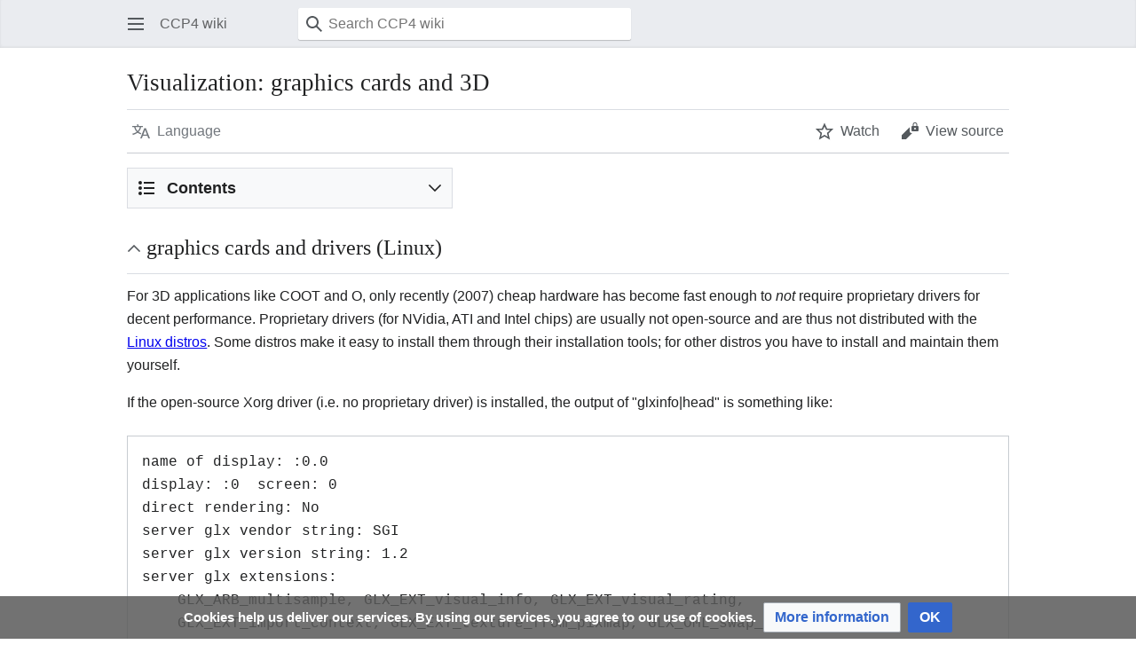

--- FILE ---
content_type: text/html; charset=UTF-8
request_url: https://wiki.uni-konstanz.de/ccp4/index.php?title=Visualization:_graphics_cards_and_3D&veaction=edit&section=2&mobileaction=toggle_view_mobile
body_size: 9103
content:
<!DOCTYPE html>
<html class="client-nojs mf-expand-sections-clientpref-0 mf-font-size-clientpref-small mw-mf-amc-clientpref-0" lang="en" dir="ltr">
<head>
<meta charset="UTF-8">
<title>Visualization: graphics cards and 3D - CCP4 wiki</title>
<script>(function(){var className="client-js mf-expand-sections-clientpref-0 mf-font-size-clientpref-small mw-mf-amc-clientpref-0";var cookie=document.cookie.match(/(?:^|; )ccp4mwclientpreferences=([^;]+)/);if(cookie){cookie[1].split('%2C').forEach(function(pref){className=className.replace(new RegExp('(^| )'+pref.replace(/-clientpref-\w+$|[^\w-]+/g,'')+'-clientpref-\\w+( |$)'),'$1'+pref+'$2');});}document.documentElement.className=className;}());RLCONF={"wgBreakFrames":false,"wgSeparatorTransformTable":["",""],"wgDigitTransformTable":["",""],"wgDefaultDateFormat":"dmy","wgMonthNames":["","January","February","March","April","May","June","July","August","September","October","November","December"],"wgRequestId":"81c41edfed136649db0208dc","wgCanonicalNamespace":"","wgCanonicalSpecialPageName":false,"wgNamespaceNumber":0,"wgPageName":"Visualization:_graphics_cards_and_3D","wgTitle":"Visualization: graphics cards and 3D","wgCurRevisionId":2026,"wgRevisionId":2026,"wgArticleId":65,"wgIsArticle":true,"wgIsRedirect":false,"wgAction":"view","wgUserName":null,"wgUserGroups":["*"],"wgPageViewLanguage":"en","wgPageContentLanguage":"en","wgPageContentModel":"wikitext","wgRelevantPageName":"Visualization:_graphics_cards_and_3D","wgRelevantArticleId":65,"wgIsProbablyEditable":false,"wgRelevantPageIsProbablyEditable":false,"wgRestrictionEdit":[],"wgRestrictionMove":[],"wgCiteReferencePreviewsActive":false,"wgMFMode":"stable","wgMFAmc":false,"wgMFAmcOutreachActive":false,"wgMFAmcOutreachUserEligible":false,"wgMFLazyLoadImages":true,"wgMFEditNoticesFeatureConflict":false,"wgMFDisplayWikibaseDescriptions":{"search":false,"watchlist":false,"tagline":false},"wgMFIsSupportedEditRequest":true,"wgMFScriptPath":"","wgVisualEditor":{"pageLanguageCode":"en","pageLanguageDir":"ltr","pageVariantFallbacks":"en"},"wgSmjUseCdn":true,"wgSmjUseChem":true,"wgSmjDisplayMath":[],"wgSmjExtraInlineMath":[],"wgSmjScale":1,"wgSmjEnableMenu":true,"wgSmjDisplayAlign":"left","wgEditSubmitButtonLabelPublish":false,"wgMinervaPermissions":{"watchable":true,"watch":false},"wgMinervaFeatures":{"beta":false,"donate":false,"mobileOptionsLink":true,"categories":false,"pageIssues":true,"talkAtTop":false,"historyInPageActions":false,"overflowSubmenu":false,"tabsOnSpecials":true,"personalMenu":false,"mainMenuExpanded":false,"echo":true,"nightMode":false},"wgMinervaDownloadNamespaces":[0]};
RLSTATE={"site.styles":"ready","user.styles":"ready","user":"ready","user.options":"loading","skins.minerva.base.styles":"ready","skins.minerva.content.styles.images":"ready","mediawiki.hlist":"ready","skins.minerva.codex.styles":"ready","skins.minerva.icons.wikimedia":"ready","skins.minerva.mainMenu.icons":"ready","skins.minerva.mainMenu.styles":"ready","mobile.init.styles":"ready","ext.CookieWarning.styles":"ready","oojs-ui-core.styles":"ready","oojs-ui.styles.indicators":"ready","mediawiki.widgets.styles":"ready","oojs-ui-core.icons":"ready"};RLPAGEMODULES=["ext.SimpleMathJax","site","mediawiki.page.ready","skins.minerva.scripts","mobile.init","ext.CookieWarning"];</script>
<script>(RLQ=window.RLQ||[]).push(function(){mw.loader.impl(function(){return["user.options@12s5i",function($,jQuery,require,module){mw.user.tokens.set({"patrolToken":"+\\","watchToken":"+\\","csrfToken":"+\\"});
}];});});</script>
<link rel="stylesheet" href="/ccp4/load.php?lang=en&amp;modules=ext.CookieWarning.styles%7Cmediawiki.hlist%7Cmediawiki.widgets.styles%7Cmobile.init.styles%7Coojs-ui-core.icons%2Cstyles%7Coojs-ui.styles.indicators%7Cskins.minerva.base.styles%7Cskins.minerva.codex.styles%7Cskins.minerva.content.styles.images%7Cskins.minerva.icons.wikimedia%7Cskins.minerva.mainMenu.icons%2Cstyles&amp;only=styles&amp;skin=minerva">
<script async="" src="/ccp4/load.php?lang=en&amp;modules=startup&amp;only=scripts&amp;raw=1&amp;skin=minerva"></script>
<meta name="generator" content="MediaWiki 1.43.6">
<meta name="robots" content="noindex,nofollow,max-image-preview:standard">
<meta name="format-detection" content="telephone=no">
<meta name="theme-color" content="#eaecf0">
<meta name="viewport" content="width=device-width, initial-scale=1.0, user-scalable=yes, minimum-scale=0.25, maximum-scale=5.0">
<link rel="manifest" href="/ccp4/api.php?action=webapp-manifest">
<link rel="icon" href="https://wiki.uni-konstanz.de/ccp4/favicon.ico">
<link rel="search" type="application/opensearchdescription+xml" href="/ccp4/rest.php/v1/search" title="CCP4 wiki (en)">
<link rel="EditURI" type="application/rsd+xml" href="https://wiki.uni-konstanz.de/ccp4/api.php?action=rsd">
</head>
<body class="mediawiki ltr sitedir-ltr mw-hide-empty-elt ns-0 ns-subject page-Visualization_graphics_cards_and_3D rootpage-Visualization_graphics_cards_and_3D stable issues-group-B skin-minerva action-view skin--responsive mw-mf-amc-disabled mw-mf"><div id="mw-mf-viewport">
	<div id="mw-mf-page-center">
		<a class="mw-mf-page-center__mask" href="#"></a>
		<header class="header-container header-chrome">
			<div class="minerva-header">
				<nav class="navigation-drawer toggle-list view-border-box">
					<input type="checkbox" id="main-menu-input" class="toggle-list__checkbox" role="button" aria-haspopup="true" aria-expanded="false" aria-labelledby="mw-mf-main-menu-button">
					<label role="button" for="main-menu-input" id="mw-mf-main-menu-button" aria-hidden="true" data-event-name="ui.mainmenu" class="cdx-button cdx-button--size-large cdx-button--fake-button cdx-button--fake-button--enabled cdx-button--icon-only cdx-button--weight-quiet toggle-list__toggle">
    <span class="minerva-icon minerva-icon--menu"></span>
<span></span>
</label>

					<div id="mw-mf-page-left" class="menu view-border-box">
	<ul id="p-navigation" class="toggle-list__list">
			<li class="toggle-list-item ">
				<a class="toggle-list-item__anchor menu__item--home" href="/ccp4/index.php/Main_Page" data-mw="interface">
					<span class="minerva-icon minerva-icon--home"></span>

					<span class="toggle-list-item__label">Home</span>
				</a>
			</li>
			<li class="toggle-list-item ">
				<a class="toggle-list-item__anchor menu__item--random" href="/ccp4/index.php/Special:Random" data-mw="interface">
					<span class="minerva-icon minerva-icon--die"></span>

					<span class="toggle-list-item__label">Random</span>
				</a>
			</li>
	</ul>
	<ul id="p-personal" class="toggle-list__list">
			<li class="toggle-list-item ">
				<a class="toggle-list-item__anchor menu__item--login" href="/ccp4/index.php?title=Special:UserLogin&amp;returnto=Visualization%3A+graphics+cards+and+3D&amp;returntoquery=veaction%3Dedit%26section%3D2%26mobileaction%3Dtoggle_view_mobile%26redirect%3Dno" data-event-name="menu.login" data-mw="interface">
					<span class="minerva-icon minerva-icon--logIn"></span>

					<span class="toggle-list-item__label">Log in</span>
				</a>
			</li>
	</ul>
	<ul id="pt-preferences" class="toggle-list__list">
			<li class="toggle-list-item skin-minerva-list-item-jsonly">
				<a class="toggle-list-item__anchor menu__item--settings" href="/ccp4/index.php?title=Special:MobileOptions&amp;returnto=Visualization%3A+graphics+cards+and+3D" data-event-name="menu.settings" data-mw="interface">
					<span class="minerva-icon minerva-icon--settings"></span>

					<span class="toggle-list-item__label">Settings</span>
				</a>
			</li>
	</ul>
	<ul class="hlist">
			<li class="toggle-list-item ">
				<a class="toggle-list-item__anchor menu__item--about" href="/ccp4/index.php/CCP4_wiki:About" data-mw="interface">
					
					<span class="toggle-list-item__label">About CCP4 wiki</span>
				</a>
			</li>
			<li class="toggle-list-item ">
				<a class="toggle-list-item__anchor menu__item--disclaimers" href="/ccp4/index.php/Imprint" data-mw="interface">
					
					<span class="toggle-list-item__label">Imprint</span>
				</a>
			</li>
	</ul>
</div>

					<label class="main-menu-mask" for="main-menu-input"></label>
				</nav>
				<div class="branding-box">
					<a href="/ccp4/index.php/Main_Page">
						<span>
CCP4 wiki
</span>
						
					</a>
				</div>
					<form action="/ccp4/index.php" method="get" class="minerva-search-form">
				<div class="search-box">
					<input type="hidden" name="title" value="Special:Search"/>
					<input class="search skin-minerva-search-trigger" id="searchInput"
						 type="search" name="search" placeholder="Search CCP4 wiki" aria-label="Search CCP4 wiki" autocapitalize="sentences" title="Search CCP4 wiki [f]" accesskey="f">
					<span class="search-box-icon-overlay"><span class="minerva-icon minerva-icon--search"></span>
</span>
				</div>
				<button id="searchIcon" class="cdx-button cdx-button--size-large cdx-button--icon-only cdx-button--weight-quiet skin-minerva-search-trigger">
	    <span class="minerva-icon minerva-icon--search"></span>
<span>Search</span>
	</button>
</form>
		<nav class="minerva-user-navigation" aria-label="User navigation">
					
				</nav>
			</div>
		</header>
		<main id="content" class="mw-body">
			<div class="banner-container">
			<div id="siteNotice"></div>
			</div>
			
			<div class="pre-content heading-holder">
				<div class="page-heading">
					<h1 id="firstHeading" class="firstHeading mw-first-heading"><span class="mw-page-title-main">Visualization: graphics cards and 3D</span></h1>
					<div class="tagline"></div>
				</div>
				<nav class="page-actions-menu">
	<ul id="p-views" class="page-actions-menu__list">
		<li id="language-selector" class="page-actions-menu__list-item">
				<a role="button" href="" data-mw="interface" data-event-name="menu.languages" title="Language" class="cdx-button cdx-button--size-large cdx-button--fake-button cdx-button--fake-button--enabled cdx-button--icon-only cdx-button--weight-quiet   language-selector disabled">
				    <span class="minerva-icon minerva-icon--language"></span>
<span>Language</span>
				</a>
		</li>
		<li id="page-actions-watch" class="page-actions-menu__list-item">
				<a role="button" id="ca-watch" href="/ccp4/index.php?title=Special:UserLogin&amp;returnto=Visualization%3A+graphics+cards+and+3D" data-event-name="menu.watch" class="cdx-button cdx-button--size-large cdx-button--fake-button cdx-button--fake-button--enabled cdx-button--icon-only cdx-button--weight-quiet menu__item--page-actions-watch">
				    <span class="minerva-icon minerva-icon--star"></span>
<span>Watch</span>
				</a>
		</li>
		<li id="page-actions-viewsource" class="page-actions-menu__list-item">
				<a role="button" id="ca-edit" href="/ccp4/index.php?title=Visualization:_graphics_cards_and_3D&amp;action=edit" data-event-name="menu.viewsource" data-mw="interface" class="cdx-button cdx-button--size-large cdx-button--fake-button cdx-button--fake-button--enabled cdx-button--icon-only cdx-button--weight-quiet edit-page menu__item--page-actions-viewsource">
				    <span class="minerva-icon minerva-icon--editLock"></span>
<span>View source</span>
				</a>
		</li>
	</ul>
</nav>
<!-- version 1.0.2 (change every time you update a partial) -->
				<div id="mw-content-subtitle"></div>
			</div>
			<div id="bodyContent" class="content">
				<div id="mw-content-text" class="mw-body-content"><script>function mfTempOpenSection(id){var block=document.getElementById("mf-section-"+id);block.className+=" open-block";block.previousSibling.className+=" open-block";}</script><div class="mw-content-ltr mw-parser-output" lang="en" dir="ltr"><section class="mf-section-0" id="mf-section-0"><div id="toc" class="toc" role="navigation" aria-labelledby="mw-toc-heading"><input type="checkbox" role="button" id="toctogglecheckbox" class="toctogglecheckbox" style="display:none"><div class="toctitle" lang="en" dir="ltr"><h2 id="mw-toc-heading">Contents</h2><span class="toctogglespan"><label class="toctogglelabel" for="toctogglecheckbox"></label></span></div>
<ul>
<li class="toclevel-1 tocsection-1"><a href="#graphics_cards_and_drivers_(Linux)"><span class="tocnumber">1</span> <span class="toctext">graphics cards and drivers (Linux)</span></a></li>
<li class="toclevel-1 tocsection-2"><a href="#NVidia"><span class="tocnumber">2</span> <span class="toctext">NVidia</span></a>
<ul>
<li class="toclevel-2 tocsection-3"><a href="#checking_the_integrity_of_the_NVidia_driver"><span class="tocnumber">2.1</span> <span class="toctext">checking the integrity of the NVidia driver</span></a></li>
<li class="toclevel-2 tocsection-4"><a href="#maintaining_the_NVidia_driver"><span class="tocnumber">2.2</span> <span class="toctext">maintaining the NVidia driver</span></a></li>
<li class="toclevel-2 tocsection-5"><a href="#Hybrid_graphics"><span class="tocnumber">2.3</span> <span class="toctext">Hybrid graphics</span></a></li>
</ul>
</li>
<li class="toclevel-1 tocsection-6"><a href="#ATI"><span class="tocnumber">3</span> <span class="toctext">ATI</span></a></li>
<li class="toclevel-1 tocsection-7"><a href="#Intel"><span class="tocnumber">4</span> <span class="toctext">Intel</span></a></li>
<li class="toclevel-1 tocsection-8"><a href="#Table_of_Cards_and_drivers"><span class="tocnumber">5</span> <span class="toctext">Table of Cards and drivers</span></a></li>
<li class="toclevel-1 tocsection-9"><a href="#See_also"><span class="tocnumber">6</span> <span class="toctext">See also</span></a></li>
</ul>
</div>

</section><h2 class="section-heading" onclick="mfTempOpenSection(1)"><span class="indicator mf-icon mf-icon-expand mf-icon--small"></span><span id="graphics_cards_and_drivers_.28Linux.29"></span><span class="mw-headline" id="graphics_cards_and_drivers_(Linux)">graphics cards and drivers (Linux)</span></h2><section class="mf-section-1 collapsible-block" id="mf-section-1">
<p>For 3D applications like COOT and O, only recently (2007) cheap hardware has become fast enough to <i>not</i> require proprietary drivers for decent performance. Proprietary drivers (for NVidia, ATI and Intel chips) are usually not open-source and are thus not distributed with the <a href="/ccp4/index.php/Operating_systems_and_Linux_distributions#Linux_Distributions" title="Operating systems and Linux distributions">Linux distros</a>. 
Some distros make it easy to install them through their installation tools; for other distros you have to install and maintain them yourself.
</p><p>If the open-source Xorg driver (i.e. no proprietary driver) is installed, the output of "glxinfo|head" is something like:
</p>
<pre>name of display: :0.0
display: :0  screen: 0
direct rendering: No
server glx vendor string: SGI
server glx version string: 1.2
server glx extensions:
    GLX_ARB_multisample, GLX_EXT_visual_info, GLX_EXT_visual_rating,
    GLX_EXT_import_context, GLX_EXT_texture_from_pixmap, GLX_OML_swap_method,
    GLX_SGI_make_current_read, GLX_SGIS_multisample, GLX_SGIX_hyperpipe,
    GLX_SGIX_swap_barrier, GLX_SGIX_fbconfig, GLX_MESA_copy_sub_buffer
client glx vendor string: SGI
</pre>
</section><h2 class="section-heading" onclick="mfTempOpenSection(2)"><span class="indicator mf-icon mf-icon-expand mf-icon--small"></span><span class="mw-headline" id="NVidia">NVidia</span></h2><section class="mf-section-2 collapsible-block" id="mf-section-2">
<p>NVidia cards are most popular for visualization in protein crystallography. The proprietary driver (called "nvidia" driver in xorg.conf) is stable, and even the cheapest cards are suitable for crystallographic work when it is used. 
Some mid-range graphics cards (starting with GeForce x600) are fast enough for useful 3D work even with the drivers that are part of Xorg (called "nv" driver in xorg.conf).
</p>
<ul><li><a class="external text" href="http://www.nvidia.com">NVidia</a> - proprietary driver download for Linux at <a class="external autonumber" href="http://www.nvidia.com/object/unix.html">[1]</a></li>
<li>"Latest cards" list at <a class="external autonumber" href="http://www.nvidia.com/object/IO_18897.html">[2]</a></li>
<li>"Legacy cards" list at <a class="external autonumber" href="http://www.nvidia.com/object/IO_32667.html">[3]</a></li>
<li>RedHat/Fedora/Debian/[K]Ubuntu installation information can be found at <a class="external autonumber" href="http://www.nvnews.net/vbulletin/showthread.php?t=72490">[4]</a>. In particular, for RedHat/Fedora one needs to install the kernel-devel RPM package. Other than this, the information in that posting seems a bit overkill - the NVidia driver usually works very well without any SElinux jiggling.</li></ul>
<h3><span class="mw-headline" id="checking_the_integrity_of_the_NVidia_driver">checking the integrity of the NVidia driver</span></h3>
<p>If everything is ok with the driver, you get the following output from "glxinfo|head":
</p><p><code> 
</code></p><code><pre>name of display: :0.0
display: :0  screen: 0
direct rendering: Yes
server glx vendor string: NVIDIA Corporation
server glx version string: 1.4
server glx extensions:
    GLX_EXT_visual_info, GLX_EXT_visual_rating, GLX_SGIX_fbconfig,
    GLX_SGIX_pbuffer, GLX_SGI_video_sync, GLX_SGI_swap_control,
    GLX_EXT_texture_from_pixmap, GLX_ARB_multisample, GLX_NV_float_buffer
client glx vendor string: NVIDIA Corporation
</pre></code><code></code><p><code></code>
</p>
<h3><span class="mw-headline" id="maintaining_the_NVidia_driver">maintaining the NVidia driver</span></h3>
<p>The proprietary driver works well but it needs a bit of care. More to the point: parts of it need to be re-installed after kernel updates and updates of xorg-x11-* (both of which happen regularly). 
On RedHat systems that are regularly booted, the following lines in /etc/rc.local result in the necessary parts of the driver being re-installed automagically after booting:
</p>
<pre>if [ ! -h /usr/lib/xorg/modules/extensions/libglx.so ]; then
#  this should be /usr/lib64/xorg/modules/extensions/libglx.so on a 64bit machine !
  echo "re-installing NVIDIA driver. This takes some time. Ignore any warnings."
  /root/NVIDIA.run --no-network -s -n
fi

if [ ! -e /lib/modules/`uname -r`/kernel/drivers/video/nvidia.ko ]; then
  echo "installing NVIDIA kernel module. This takes some time. Ignore any warnings."
  /root/NVIDIA.run --no-network -s -K -n
fi
</pre>
<p>This requires that you first "chmod +x" the driver package (e.g. NVIDIA-Linux-x86-169.04-pkg1.run) downloaded from the NVidia site, and then establish a symbolic link from it, to /root/NVIDIA.run .
</p><p>Newer distributions using SELinux may encounter problems with restrictions that prevent init scripts from executing certain commands related to kernel modules. Creating an SELinux rule exception is the correct solution, but may be difficult. A work-around is to insert "/usr/bin/setenforce 0" before running the NVIDIA installer, and "/usr/bin/setenforce 1" afterwards.
</p><p>The RPM way of maintaining the NVidia driver nowadays can be found at <a class="external free" href="http://elrepo.org/tiki/kmod-nvidia">http://elrepo.org/tiki/kmod-nvidia</a> . This is preferable to the DKMS way that RPMforge provides.
</p>
<h3><span class="mw-headline" id="Hybrid_graphics">Hybrid graphics</span></h3>
<p>See <a class="external autonumber" href="https://bbs.archlinux.org/viewtopic.php?pid=881549">[5]</a> and <a class="external autonumber" href="http://linux-hybrid-graphics.blogspot.com/">[6]</a>
</p><p>To test the nvidia driver:  blacklist the nouveau and intel graphic modules, disable kernel mode-setting, and boot to runlevel 3 - all via the following kernel command line args:
</p>
<pre>nouveau.disable=1 intel.disable=1 nomodeset 3  &lt;--append this to grub kernel line
</pre>
<p>Then run nvidia's xorg creation tool (nvidia-xconfig).  Give X a try and see if it works.
</p><p>If that wont work, black list nouveau and nvidia, and try the intel module (delete the xorg.conf made by nvidia-xconfig):
</p>
<pre>nouveau.disable=1 nomodeset 3  &lt;-- append this to grub kernel line
</pre>
<p>The elrepo.org kmod-nvidia package already disables nouveau mode-setting (nouveau.modeset=0), blacklists the nouveau driver and runs nvidia-xconfig to create a suitable xorg.conf file.
</p>
</section><h2 class="section-heading" onclick="mfTempOpenSection(3)"><span class="indicator mf-icon mf-icon-expand mf-icon--small"></span><span class="mw-headline" id="ATI">ATI</span></h2><section class="mf-section-3 collapsible-block" id="mf-section-3">
<p>ATI now belongs to AMD. Download the proprietary driver from <a class="external free" href="http://ati.amd.com">http://ati.amd.com</a> .
Recently the (open source) <a class="external text" href="http://www.free3d.org/">radeon driver</a> shipped with <a class="external text" href="http://www.x.org">Xorg</a> has improved DRI capabilities that are often sufficient for crystallographic purposes, and the need to hastle with the installation of the propriety driver has become void.
</p><p>If you are experiencing problems with Coot and ATI graphic cards with rv5xx chipset on FC10, you should switch from the 'radeon' driver to 'radeonhd', for example in the following way (as root):
</p>
<ul><li>yum install system-config-display</li>
<li>yum install radeonhd</li>
<li>system-config-display</li></ul>
<p>Now you can conveniently change the graphic card driver via a graphical interface, then restart X windows
</p><p>Unfortunately, you have to disable 3D desktop effects, otherwise you get a blank screen and have to undo the settings via terminal. Furthermore, do not try to use the proprietary ATI 'fglrx' drivers, since they made things even worse, at least in my personal experience (with an ATI Radeon X1650).
</p>
</section><h2 class="section-heading" onclick="mfTempOpenSection(4)"><span class="indicator mf-icon mf-icon-expand mf-icon--small"></span><span class="mw-headline" id="Intel">Intel</span></h2><section class="mf-section-4 collapsible-block" id="mf-section-4">
<p>The X3100 graphics accelerator is known to be quite fast. FIXME: does it require special drivers?
</p>
</section><h2 class="section-heading" onclick="mfTempOpenSection(5)"><span class="indicator mf-icon mf-icon-expand mf-icon--small"></span><span class="mw-headline" id="Table_of_Cards_and_drivers">Table of Cards and drivers</span></h2><section class="mf-section-5 collapsible-block" id="mf-section-5">
<table border="1" cellpadding="0">

<tbody><tr>
<td width="70pt">Brand
</td>
<td width="100pt">Model number
</td>
<td width="100pt">Distro and/or OS
</td>
<td width="70pt">Working ?
</td>
<td width="100pt">Driver
</td>
<td width="200pt">Remarks
</td></tr>
<tr>
<td>ATI</td>
<td>Radeon X1300</td>
<td>Ubuntu 8.10 - Intrepid Ibex</td>
<td>Yes</td>
<td>fglrx</td>
<td>automagically installed from Ubuntu
</td></tr>
<tr>
<td>ATI</td>
<td>Radeon 9200</td>
<td>Ubuntu 8.10 - Intrepid Ibex</td>
<td>Yes</td>
<td>open source radeon</td>
<td>automagically installed from Ubuntu
</td></tr>
<tr>
<td>Nvidia</td>
<td>Quadro FX 1400</td>
<td>SuSe 10.2</td>
<td>Yes</td>
<td>Nvidia</td>
<td>installed from SuSE repos
</td></tr></tbody></table>
</section><h2 class="section-heading" onclick="mfTempOpenSection(6)"><span class="indicator mf-icon mf-icon-expand mf-icon--small"></span><span class="mw-headline" id="See_also">See also</span></h2><section class="mf-section-6 collapsible-block" id="mf-section-6">
<ul><li><a href="/ccp4/index.php/Stereo" title="Stereo">Stereo</a></li></ul>
<!-- 
NewPP limit report
Cached time: 20260116143125
Cache expiry: 86400
Reduced expiry: false
Complications: [show‐toc]
CPU time usage: 0.013 seconds
Real time usage: 0.013 seconds
Preprocessor visited node count: 27/1000000
Post‐expand include size: 0/2097152 bytes
Template argument size: 0/2097152 bytes
Highest expansion depth: 2/100
Expensive parser function count: 0/100
Unstrip recursion depth: 0/20
Unstrip post‐expand size: 0/5000000 bytes
-->
<!--
Transclusion expansion time report (%,ms,calls,template)
100.00%    0.000      1 -total
-->

<!-- Saved in parser cache with key ccp4:pcache:idhash:65-0!canonical and timestamp 20260116143125 and revision id 2026. Rendering was triggered because: page-view
 -->
</section></div>
<!-- MobileFormatter took 0.003 seconds -->
<div class="printfooter" data-nosnippet="">Retrieved from "<a dir="ltr" href="https://wiki.uni-konstanz.de/ccp4/index.php?title=Visualization:_graphics_cards_and_3D&amp;oldid=2026">https://wiki.uni-konstanz.de/ccp4/index.php?title=Visualization:_graphics_cards_and_3D&amp;oldid=2026</a>"</div></div>
				
			</div>
			<div class="post-content" id="page-secondary-actions">
			</div>
		</main>
		<footer class="mw-footer minerva-footer" role="contentinfo">
		  <a class="last-modified-bar" href="/ccp4/index.php?title=Visualization:_graphics_cards_and_3D&amp;action=history">
  	<div class="post-content last-modified-bar__content">
  		 <span class="minerva-icon minerva-icon-size-medium minerva-icon--modified-history"></span>
 
  		<span class="last-modified-bar__text modified-enhancement"
  				data-user-name="Kay"
  				data-user-gender="unknown"
  				data-timestamp="1315816767">
  				<span>Last edited on 12 September 2011, at 09:39</span>
  		</span>
  		 <span class="minerva-icon minerva-icon-size-small minerva-icon--expand"></span>
 
  	</div>
  </a>
	<div class="post-content footer-content">
			<div id='mw-data-after-content'>
	<div class="mw-cookiewarning-container"><div class="mw-cookiewarning-text"><span>Cookies help us deliver our services. By using our services, you agree to our use of cookies.</span></div><form method="POST"><div class='oo-ui-layout oo-ui-horizontalLayout'><span class='oo-ui-widget oo-ui-widget-enabled oo-ui-buttonElement oo-ui-buttonElement-framed oo-ui-labelElement oo-ui-flaggedElement-progressive oo-ui-buttonWidget'><a role='button' tabindex='0' href='./CCP4_wiki:Privacy_policy#Using_cookies' rel='nofollow' class='oo-ui-buttonElement-button'><span class='oo-ui-iconElement-icon oo-ui-iconElement-noIcon oo-ui-image-progressive'></span><span class='oo-ui-labelElement-label'>More information</span><span class='oo-ui-indicatorElement-indicator oo-ui-indicatorElement-noIndicator oo-ui-image-progressive'></span></a></span><span class='oo-ui-widget oo-ui-widget-enabled oo-ui-inputWidget oo-ui-buttonElement oo-ui-buttonElement-framed oo-ui-labelElement oo-ui-flaggedElement-primary oo-ui-flaggedElement-progressive oo-ui-buttonInputWidget'><button type='submit' tabindex='0' name='disablecookiewarning' value='OK' class='oo-ui-inputWidget-input oo-ui-buttonElement-button'><span class='oo-ui-iconElement-icon oo-ui-iconElement-noIcon oo-ui-image-invert'></span><span class='oo-ui-labelElement-label'>OK</span><span class='oo-ui-indicatorElement-indicator oo-ui-indicatorElement-noIndicator oo-ui-image-invert'></span></button></span></div></form></div>
</div>

			<div id="p-lang">
	    <h4>Languages</h4>
	    <section>
	        <ul id="p-variants" class="minerva-languages"></ul>
	        <p>This page is not available in other languages.</p>
	    </section>
	</div>	<div class="minerva-footer-logo">
CCP4 wiki
</div>
			<ul id="footer-info" class="footer-info hlist hlist-separated">
	<li id="footer-info-lastmod"> This page was last edited on 12 September 2011, at 09:39.</li>
	<li id="footer-info-viewcount">This page has been accessed 57,705 times.</li>
</ul>

			<ul id="footer-places" class="footer-places hlist hlist-separated">
	<li id="footer-places-privacy"><a href="/ccp4/index.php/CCP4_wiki:Privacy_policy">Privacy policy</a></li>
	<li id="footer-places-about"><a href="/ccp4/index.php/CCP4_wiki:About">About CCP4 wiki</a></li>
	<li id="footer-places-disclaimers"><a href="/ccp4/index.php/Imprint">Imprint</a></li>
	<li id="footer-places-desktop-toggle"><a id="mw-mf-display-toggle" href="https://wiki.uni-konstanz.de/ccp4/index.php?title=Visualization:_graphics_cards_and_3D&amp;veaction=edit&amp;section=2&amp;mobileaction=toggle_view_desktop" data-event-name="switch_to_desktop">Desktop</a></li>
</ul>

			</div>
		</footer>
			</div>
</div>
<div class="mw-notification-area" data-mw="interface"></div>
<!-- v:8.3.1 -->
<script>(RLQ=window.RLQ||[]).push(function(){mw.config.set({"wgBackendResponseTime":136,"wgPageParseReport":{"limitreport":{"cputime":"0.013","walltime":"0.013","ppvisitednodes":{"value":27,"limit":1000000},"postexpandincludesize":{"value":0,"limit":2097152},"templateargumentsize":{"value":0,"limit":2097152},"expansiondepth":{"value":2,"limit":100},"expensivefunctioncount":{"value":0,"limit":100},"unstrip-depth":{"value":0,"limit":20},"unstrip-size":{"value":0,"limit":5000000},"timingprofile":["100.00%    0.000      1 -total"]},"cachereport":{"timestamp":"20260116143125","ttl":86400,"transientcontent":false}}});});</script>
<script>(window.NORLQ=window.NORLQ||[]).push(function(){var ns,i,p,img;ns=document.getElementsByTagName('noscript');for(i=0;i<ns.length;i++){p=ns[i].nextSibling;if(p&&p.className&&p.className.indexOf('lazy-image-placeholder')>-1){img=document.createElement('img');img.setAttribute('src',p.getAttribute('data-mw-src'));img.setAttribute('width',p.getAttribute('data-width'));img.setAttribute('height',p.getAttribute('data-height'));img.setAttribute('alt',p.getAttribute('data-alt'));p.parentNode.replaceChild(img,p);}}});</script>
</body>
</html>

--- FILE ---
content_type: image/svg+xml
request_url: https://wiki.uni-konstanz.de/ccp4/load.php?modules=skins.minerva.content.styles.images&image=a.external%2C+.mw-parser-output+a.external&format=original&lang=en&skin=minerva&version=bmmg4
body_size: 330
content:
<?xml version="1.0" encoding="UTF-8"?>
<svg xmlns="http://www.w3.org/2000/svg" width="10" height="10" viewBox="0 0 10 10"><g fill="#36c">
	<path d="M8.9 8.9H1.1V1.1h2.8V0H1.1C.5 0 0 .5 0 1.1v7.8C0 9.5.5 10 1.1 10h7.8c.6 0 1.1-.5 1.1-1.1V6.1H8.9z"/>
	<path d="M10 0H5.6l1.8 1.8L4.2 5l.8.8 3.2-3.2L10 4.4z"/>
</g></svg>
